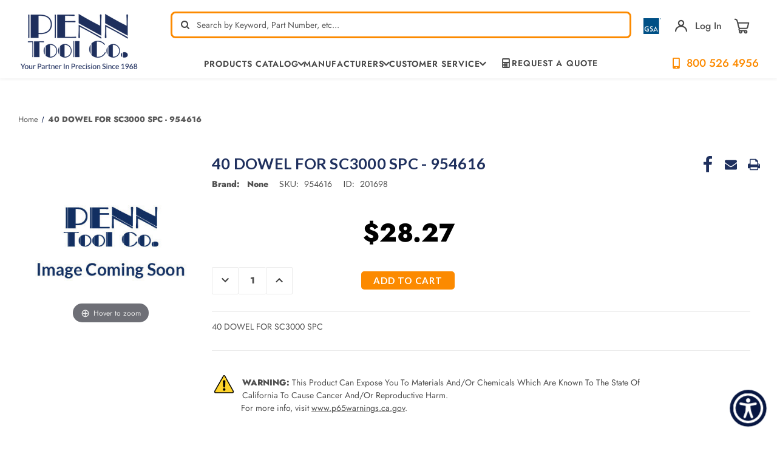

--- FILE ---
content_type: text/javascript
request_url: https://www.skynettechnologies.com/accessibility/js/assets/stopAnimations.js
body_size: -32
content:
import{b as e,g as t,s as a,a as s}from"../accessibility-loader.js";let o=!1;const r=document.querySelector("html"),i=i=>{const l=i.currentTarget,u=l.getAttribute("aria-label");if(o){r?.classList.remove("stop-animations"),l.setAttribute("aria-pressed","false");const i=document.querySelectorAll("video[aioa-paused]");i.length&&i.forEach((e=>{e.play()}));const n=document.querySelectorAll("marquee");n.length&&n.forEach((e=>{e.start(),e.removeAttribute("aioa-paused")})),o=!1,u&&e(u,"Disable",1);const c=t();c&&a({...s(c),stop_animations:!1})}else{r?.classList.add("stop-animations"),l.setAttribute("aria-pressed","true");const i=document.querySelectorAll("video");i.length&&i.forEach((e=>{(e=>!!(e.currentTime>0&&!e.paused&&!e.ended&&e.readyState>2))(e)&&(e.setAttribute("aioa-paused","true"),e.pause())}));const n=document.querySelectorAll("marquee");n.length&&n.forEach((e=>{e.setAttribute("aioa-paused","true"),e.stop()})),o=!0,u&&e(u,"Enable",1);const c=t();c&&a({...s(c),stop_animations:!0})}};export{i as default};


--- FILE ---
content_type: application/javascript
request_url: https://cdn.jst.ai/vck-bc.js
body_size: 2001
content:
if (typeof asset_host != "string" || asset_host == 'https://d2j3qa5nc37287.cloudfront.net/') window.asset_host = "https://cdn.jst.ai/";
if (window.asset_host.substring(0, 2) == "//") window.asset_host = "https:" + window.asset_host;
if (window.asset_host.substring(window.asset_host.length - 1) != "/") window.asset_host = window.asset_host + "/";
window.ju_host = window.asset_host.split('.')[1]+'.'+window.asset_host.split('.')[2].replace('/','');
window.ju_domain = 'https://my.'+window.ju_host;

juapp('initFunc',function(){

  jju("#form-action-addToCart, [data-product-id]").bind("click", function() {
    setTimeout(update_bc_ju_cart,1000);
  });

  window.ju_init_fired = true;
  window.ju_resyncing = false;
  window.update_bc_ju_cart = function () {
    try {
      jju.ajax({
        dataType: "json",
        url: "/api/storefront/carts/",
        async: true,
        cache: false
      }).done(
        function (data) {
          if (!ju_resyncing) {
            window.ju_resyncing = true;
            try{
              if (Array.isArray(data) && data.length>0){
                var fCart = data[0];
                if (fCart.cartAmount != ju_data_session.cartTotals.tp || fCart.lineItems.physicalItems.length+fCart.lineItems.digitalItems.length+fCart.lineItems.customItems.length+fCart.lineItems.giftCertificates.length != ju_data_session.cartTotals.tq) {
                  var ju_cart_obj = [];
                  if (Array.isArray(fCart.lineItems.physicalItems)){
                    fCart.lineItems.physicalItems.forEach(function (item) {
                      var itemId = item.productId;
                      var itemVariantId = item.variantId;
                      var itemSku = item.sku;
                      var itemTitle = item.name;
                      var itemPrice = item.salePrice;
                      var itemQty = item.quantity;
                      ju_cart_obj.push({ productid: itemId, variationid: itemVariantId, sku: itemSku, quantity: itemQty, price: itemPrice, name: itemTitle })
                    });
                  }
                  if (Array.isArray(fCart.lineItems.digitalItems)){
                    fCart.lineItems.digitalItems.forEach(function (item) {
                      var itemId = item.productId;
                      var itemVariantId = item.variantId;
                      var itemSku = item.sku;
                      var itemTitle = item.name;
                      var itemPrice = item.salePrice;
                      var itemQty = item.quantity;
                      ju_cart_obj.push({ productid: itemId, variationid: itemVariantId, sku: itemSku, quantity: itemQty, price: itemPrice, name: itemTitle })
                    });
                  }
                  if (Array.isArray(fCart.lineItems.customItems)){
                    fCart.lineItems.customItems.forEach(function (item) {
                      var itemId = item.productId;
                      var itemVariantId = item.variantId;
                      var itemSku = item.sku;
                      var itemTitle = item.name;
                      var itemPrice = item.salePrice;
                      var itemQty = item.quantity;
                      ju_cart_obj.push({ productid: itemId, variationid: itemVariantId, sku: itemSku, quantity: itemQty, price: itemPrice, name: itemTitle })
                    });
                  }
                  juapp(
                    'cartItems',
                    ju_cart_obj
                  );
                  juapp('cart',{total:fCart.cartAmount,subtotal:fCart.baseAmount,currency:fCart.currency.code});
                }
              } else if (Array.isArray(data)){
                juapp(
                  'cartItems',
                  []
                );
              }
              window.ju_resyncing = false;
            }catch(cerror){}
          }
        }
      );
    } catch (e) {
      //ju_logerr('bc add to cart',e);
      //console.log('justuno couldn\'t add the cart info - cart page')
    }
  }

  // only fire this code in bc if they are on the cart page
  if (location.pathname.indexOf("/cart") >= 0) {
    update_bc_ju_cart();

    jju("input").filter(function() {
      for (var property in jju(this).data()) {
        if (property.indexOf('quantity')!=-1) {
          return true;
        }
      }
      return false;
    }).bind("change", function() {
      setTimeout(update_bc_ju_cart,1000);
    });

    jju("button[data-quantity-control-action], button[data-cart-update]").bind("click", function() {
      setTimeout(update_bc_ju_cart,1000);
    });

    jju("a[data-cart-item-remove], a[data-confirm-delete]").bind("click", function() {
      setTimeout(update_bc_ju_cart,5000);
    });
  }

  setTimeout(update_bc_ju_cart, 8000);
});

function ju_loadversionscript(v,vr){
  if (window.ju_alreadyloaded) return
	(function() {var s=document.createElement('script');s.type='text/javascript';s.async=true;s.src=asset_host+'mwgt_'+v+'.js?v='+vr;if (document.querySelector('script[nonce]') && document.querySelector('script[nonce]')?.nonce!="null" && document.querySelector('script[nonce]')?.nonce!="") s.nonce=document.querySelector('script[nonce]')?.nonce;var x=document.getElementsByTagName('script')[0];x.parentNode.insertBefore(s,x);})();
}

function jju_setCookie(name, value, days, path, secure) {
  // set time, it's in milliseconds
  var today = new Date();
  today.setTime(today.getTime() + days * 24 * 60 * 60 * 1000);

  document.cookie = name + "=" + escape(value) + ";expires=" + (days == -1 ? "Thu, 01 Jan 1970 00:00:01 GMT" : today.toGMTString()) + (path ? ";path=" + path : "") + (secure ? ";secure" : "" );
}

function jju_getCookie(c_name){
  var i,x,y,ARRcookies=document.cookie.split(";");
  for (i=0;i<ARRcookies.length;i++)
  {
    x=ARRcookies[i].substr(0,ARRcookies[i].indexOf("="));
    y=ARRcookies[i].substr(ARRcookies[i].indexOf("=")+1);
    x=x.replace(/^\s+|\s+$/g,"");
    if (x==c_name) {
    return unescape(y);
    }
  }
  return '';
}

function isNumeric(n) {
  return !isNaN(parseFloat(n)) && isFinite(n);
}


var $jujsonp = (function(){
  var that = {};

  that.send = function(src, options) {
    var callback_name = options.callbackName || 'callback',
      on_success = options.onSuccess || function(){},
      on_timeout = options.onTimeout || function(){},
      timeout = options.timeout || 10; // sec

    var timeout_trigger = window.setTimeout(function(){
      window[callback_name] = function(){};
      on_timeout();
    }, timeout * 1000);

    window[callback_name] = function(data){
      window.clearTimeout(timeout_trigger);
      on_success(data);
    }

    var script = document.createElement('script');
    script.type = 'text/javascript';
    script.async = true;
    script.src = src;

    document.getElementsByTagName('head')[0].appendChild(script);
  }

  return that;
})();

var ju_v = jju_getCookie("_ju_v");
var ju_vr = '';
if (ju_v && ju_v.indexOf('_') != -1) {
  var ju_v_arr = ju_v.split('_');
  ju_v = ju_v_arr[0];
  ju_vr = ju_v_arr[1];
  ju_loadversionscript(ju_v, ju_vr);
} else {
  if (ju_num.match(/^[{]?[0-9a-fA-F]{8}[-]?([0-9a-fA-F]{4}[-]?){3}[0-9a-fA-F]{12}[}]?$/)) {

    $jujsonp.send(ju_domain+'/ajax/account_version_check.html?id='+ju_num, {
        callbackName: 'ju_vcheck',
        onSuccess: function(json){
            //console.log('success!', json);
            ju_v = json.v;
            ju_vr = json.vr;
            jju_setCookie("_ju_v", ju_v+'_'+ju_vr,.0208,"/",true);
            ju_loadversionscript(ju_v,ju_vr);
        }
    });

  }
}